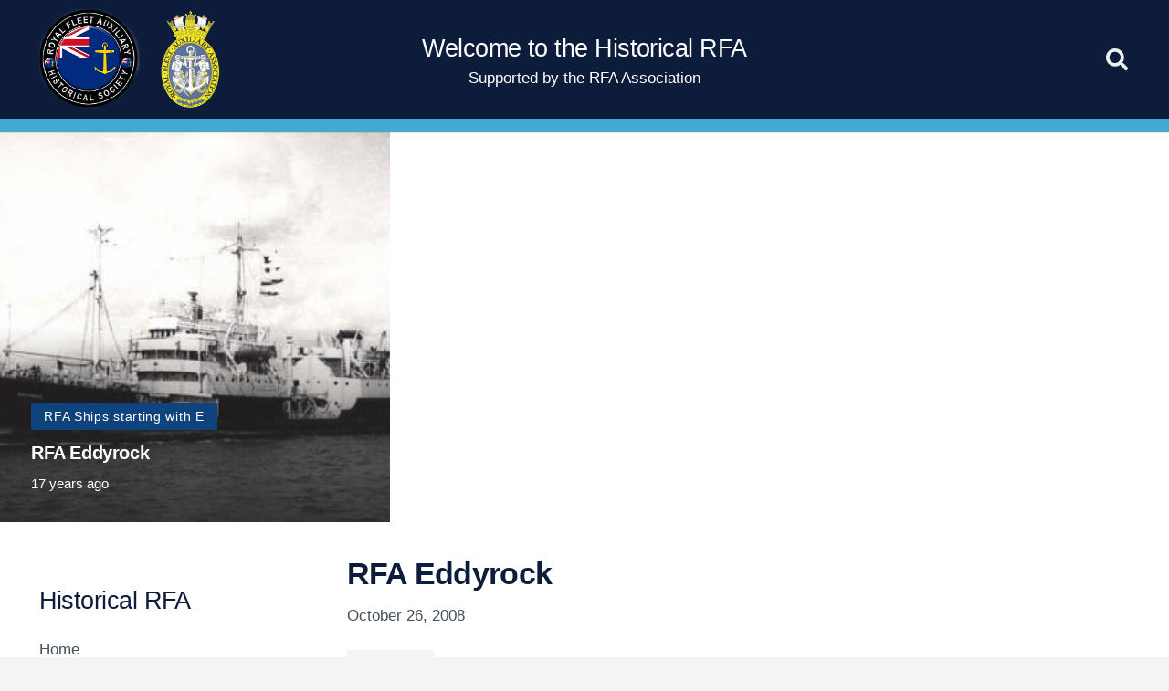

--- FILE ---
content_type: text/html; charset=UTF-8
request_url: https://historicalrfa.uk/rfa-eddyrock-ship-information/
body_size: 15237
content:
<!DOCTYPE HTML><html lang="en-GB"><head><script data-no-optimize="1">var litespeed_docref=sessionStorage.getItem("litespeed_docref");litespeed_docref&&(Object.defineProperty(document,"referrer",{get:function(){return litespeed_docref}}),sessionStorage.removeItem("litespeed_docref"));</script> <meta charset="UTF-8"><meta name='robots' content='index, follow, max-image-preview:large, max-snippet:-1, max-video-preview:-1' /><title>RFA Eddyrock - Historical RFA</title><link rel="canonical" href="https://historicalrfa.uk/rfa-eddyrock-ship-information/" /><meta property="og:locale" content="en_GB" /><meta property="og:type" content="article" /><meta property="og:title" content="RFA Eddyrock - Historical RFA" /><meta property="og:description" content="&nbsp; &nbsp; Subsequent name: &nbsp; &nbsp; &nbsp; &nbsp; &nbsp; &nbsp; &nbsp;Aletta Official Number: &nbsp; &nbsp; &nbsp; &nbsp; &nbsp; &nbsp; &nbsp; &nbsp; &nbsp; 185898 Class: &nbsp; &nbsp; &nbsp; &nbsp; &nbsp; &nbsp; &nbsp; &nbsp; &nbsp; &nbsp; &nbsp; &nbsp; &nbsp; &nbsp; &nbsp; &nbsp; &nbsp; &nbsp; EDDY CLASS Fleet Attendant Oiler Pennant No:&nbsp;&nbsp;&nbsp;&nbsp;&nbsp;&nbsp;&nbsp;&nbsp;&nbsp;&nbsp;&nbsp;&nbsp;&nbsp;&nbsp;&nbsp;&nbsp;&nbsp;&nbsp;&nbsp;&nbsp;&nbsp;&nbsp;&nbsp;&nbsp;&nbsp; A198 Laid down: Builder: &nbsp; &nbsp;..." /><meta property="og:url" content="https://historicalrfa.uk/rfa-eddyrock-ship-information/" /><meta property="og:site_name" content="Historical RFA" /><meta property="article:published_time" content="2008-10-26T10:52:03+00:00" /><meta property="og:image" content="https://historicalrfa.uk/wp-content/uploads/2008/10/RFA-Eddyrock.jpg" /><meta property="og:image:width" content="500" /><meta property="og:image:height" content="304" /><meta property="og:image:type" content="image/jpeg" /><meta name="author" content="nwilliams" /><meta name="twitter:card" content="summary_large_image" /><meta name="twitter:label1" content="Written by" /><meta name="twitter:data1" content="nwilliams" /><meta name="twitter:label2" content="Estimated reading time" /><meta name="twitter:data2" content="6 minutes" /> <script type="application/ld+json" class="yoast-schema-graph">{"@context":"https://schema.org","@graph":[{"@type":"Article","@id":"https://historicalrfa.uk/rfa-eddyrock-ship-information/#article","isPartOf":{"@id":"https://historicalrfa.uk/rfa-eddyrock-ship-information/"},"author":{"name":"nwilliams","@id":"https://historicalrfa.uk/#/schema/person/7774bf47c6ba110310e8e7549e74f188"},"headline":"RFA Eddyrock","datePublished":"2008-10-26T10:52:03+00:00","mainEntityOfPage":{"@id":"https://historicalrfa.uk/rfa-eddyrock-ship-information/"},"wordCount":1265,"publisher":{"@id":"https://historicalrfa.uk/#organization"},"image":{"@id":"https://historicalrfa.uk/rfa-eddyrock-ship-information/#primaryimage"},"thumbnailUrl":"https://historicalrfa.uk/wp-content/uploads/2008/10/RFA-Eddyrock.jpg","articleSection":["RFA Ships starting with E"],"inLanguage":"en-GB"},{"@type":"WebPage","@id":"https://historicalrfa.uk/rfa-eddyrock-ship-information/","url":"https://historicalrfa.uk/rfa-eddyrock-ship-information/","name":"RFA Eddyrock - Historical RFA","isPartOf":{"@id":"https://historicalrfa.uk/#website"},"primaryImageOfPage":{"@id":"https://historicalrfa.uk/rfa-eddyrock-ship-information/#primaryimage"},"image":{"@id":"https://historicalrfa.uk/rfa-eddyrock-ship-information/#primaryimage"},"thumbnailUrl":"https://historicalrfa.uk/wp-content/uploads/2008/10/RFA-Eddyrock.jpg","datePublished":"2008-10-26T10:52:03+00:00","breadcrumb":{"@id":"https://historicalrfa.uk/rfa-eddyrock-ship-information/#breadcrumb"},"inLanguage":"en-GB","potentialAction":[{"@type":"ReadAction","target":["https://historicalrfa.uk/rfa-eddyrock-ship-information/"]}]},{"@type":"ImageObject","inLanguage":"en-GB","@id":"https://historicalrfa.uk/rfa-eddyrock-ship-information/#primaryimage","url":"https://historicalrfa.uk/wp-content/uploads/2008/10/RFA-Eddyrock.jpg","contentUrl":"https://historicalrfa.uk/wp-content/uploads/2008/10/RFA-Eddyrock.jpg","width":500,"height":304,"caption":"RFA Eddyrock"},{"@type":"BreadcrumbList","@id":"https://historicalrfa.uk/rfa-eddyrock-ship-information/#breadcrumb","itemListElement":[{"@type":"ListItem","position":1,"name":"Home","item":"https://historicalrfa.uk/"},{"@type":"ListItem","position":2,"name":"RFA Eddyrock"}]},{"@type":"WebSite","@id":"https://historicalrfa.uk/#website","url":"https://historicalrfa.uk/","name":"Historical RFA","description":"Recording the history of the Royal Fleet Auxiliary","publisher":{"@id":"https://historicalrfa.uk/#organization"},"potentialAction":[{"@type":"SearchAction","target":{"@type":"EntryPoint","urlTemplate":"https://historicalrfa.uk/?s={search_term_string}"},"query-input":{"@type":"PropertyValueSpecification","valueRequired":true,"valueName":"search_term_string"}}],"inLanguage":"en-GB"},{"@type":"Organization","@id":"https://historicalrfa.uk/#organization","name":"Historical RFA","url":"https://historicalrfa.uk/","logo":{"@type":"ImageObject","inLanguage":"en-GB","@id":"https://historicalrfa.uk/#/schema/logo/image/","url":"https://historicalrfa.uk/wp-content/uploads/2023/07/RFAA_Badge-e1689952461370.png","contentUrl":"https://historicalrfa.uk/wp-content/uploads/2023/07/RFAA_Badge-e1689952461370.png","width":250,"height":416,"caption":"Historical RFA"},"image":{"@id":"https://historicalrfa.uk/#/schema/logo/image/"}},{"@type":"Person","@id":"https://historicalrfa.uk/#/schema/person/7774bf47c6ba110310e8e7549e74f188","name":"nwilliams","image":{"@type":"ImageObject","inLanguage":"en-GB","@id":"https://historicalrfa.uk/#/schema/person/image/","url":"https://historicalrfa.uk/wp-content/litespeed/avatar/b683da6e120169743e694501634e1b22.jpg?ver=1769590057","contentUrl":"https://historicalrfa.uk/wp-content/litespeed/avatar/b683da6e120169743e694501634e1b22.jpg?ver=1769590057","caption":"nwilliams"},"sameAs":["http://hrfawp.solentwaydev.co.uk"],"url":"https://historicalrfa.uk/author/nwilliams/"}]}</script> <link rel="alternate" type="application/rss+xml" title="Historical RFA &raquo; Feed" href="https://historicalrfa.uk/feed/" /><link rel="alternate" type="application/rss+xml" title="Historical RFA &raquo; Comments Feed" href="https://historicalrfa.uk/comments/feed/" /><link rel="alternate" title="oEmbed (JSON)" type="application/json+oembed" href="https://historicalrfa.uk/wp-json/oembed/1.0/embed?url=https%3A%2F%2Fhistoricalrfa.uk%2Frfa-eddyrock-ship-information%2F" /><link rel="alternate" title="oEmbed (XML)" type="text/xml+oembed" href="https://historicalrfa.uk/wp-json/oembed/1.0/embed?url=https%3A%2F%2Fhistoricalrfa.uk%2Frfa-eddyrock-ship-information%2F&#038;format=xml" /><link rel="canonical" href="https://historicalrfa.uk/rfa-eddyrock-ship-information/" /><meta name="viewport" content="width=device-width, initial-scale=1"><meta name="theme-color" content="#0e1c3c"><meta property="og:title" content="RFA Eddyrock - Historical RFA"><meta property="og:url" content="https://historicalrfa.uk/rfa-eddyrock-ship-information"><meta property="og:locale" content="en_GB"><meta property="og:site_name" content="Historical RFA"><meta property="og:type" content="article"><meta property="og:image" content="https://historicalrfa.uk/wp-content/uploads/2008/10/RFA-Eddyrock.jpg" itemprop="image"><link data-optimized="2" rel="stylesheet" href="https://historicalrfa.uk/wp-content/litespeed/css/386c2df90341b0a4d0edcfe62f34cbed.css?ver=2df82" /> <script type="litespeed/javascript">var wpcaData={"ns":"wpca","nonce":"0b5bb8cbc5","wpurl":"https:\/\/historicalrfa.uk","domain":"historicalrfa.uk","ajaxurl":"https:\/\/historicalrfa.uk\/wp-admin\/admin-ajax.php","referer":!1,"currenturl":"https:\/\/historicalrfa.uk\/rfa-eddyrock-ship-information\/","isms":!1,"mspath":"\/","ssl":!0,"cookieNameConsent":"wpca_consent","cookieNameCc":"wpca_cc","init3rdPartyTimeout":200,"init3rdPartyItems":[],"doPlaceholder":!0,"doPlaceholderParentSizing":!1,"minPlacehoderDim":{"w":75,"h":75},"blockedAssetsUri":{"a":"#","js":"https:\/\/historicalrfa.uk\/wp-content\/plugins\/wp-cookie-allow-2\/assets\/js\/blocked.js","img":"https:\/\/historicalrfa.uk\/wp-content\/plugins\/wp-cookie-allow-2\/assets\/img\/blocked.jpg","iframe":"about:blank"},"loadHtmlEarly":!0,"fetchMethod":"adminajax","layout":"bar","cookieExpire":365,"cookiesBeforeConsent":1,"consentMethod":1,"policyCssClass":"wpca-policy-link","cookiePolicyPathRel":"\/cookie-policy\/","queryVarBypass":"wpca_bypass_consent","showLayer":!1,"hasClose":!1,"useXAsDismiss":!1,"minScrollTop":0,"cookiePath":"\/","cookieDomain":"","bypassingConsent":!1,"allowedCc":["functional","analytical","social-media","advertising","other"],"requiredCc":["functional"],"replaceResetBtn":!0,"reloadAfterConsent":!1,"animateDuration":200,"gtm":{"optimize":!1,"dataLayerVar":"wpcaCc","dataLayerEventPrefix":"wpca_consent_"},"ajaxContextFrontend":"301ae2dd5cfd43887a2f9c15d16f0447","restUrl":"https:\/\/historicalrfa.uk\/wp-json\/","restNonce":"25d807b8c2","ccLabels":{"functional":"Functional","analytical":"Analytical","social-media":"Social media","advertising":"Advertising","other":"Other"}}</script> <script></script><link rel="https://api.w.org/" href="https://historicalrfa.uk/wp-json/" /><link rel="alternate" title="JSON" type="application/json" href="https://historicalrfa.uk/wp-json/wp/v2/posts/3907" /><link rel="EditURI" type="application/rsd+xml" title="RSD" href="https://historicalrfa.uk/xmlrpc.php?rsd" /><meta name="generator" content="WordPress 6.9" /><link rel='shortlink' href='https://historicalrfa.uk/?p=3907' /><meta name="generator" content="Powered by WPBakery Page Builder - drag and drop page builder for WordPress."/><link rel="icon" href="https://historicalrfa.uk/wp-content/uploads/2023/06/hrfa-150x150.png" sizes="32x32" /><link rel="icon" href="https://historicalrfa.uk/wp-content/uploads/2023/06/hrfa.png" sizes="192x192" /><link rel="apple-touch-icon" href="https://historicalrfa.uk/wp-content/uploads/2023/06/hrfa.png" /><meta name="msapplication-TileImage" content="https://historicalrfa.uk/wp-content/uploads/2023/06/hrfa.png" />
<noscript><style>.wpb_animate_when_almost_visible { opacity: 1; }</style></noscript></head><body class="wp-singular post-template-default single single-post postid-3907 single-format-standard wp-theme-Impreza wp-child-theme-Impreza-child l-body Impreza_8.42 us-core_8.42 header_hor rounded_none headerinpos_top state_default wpb-js-composer js-comp-ver-8.7.2 vc_responsive" itemscope itemtype="https://schema.org/WebPage"><div class="l-canvas type_boxed"><header id="page-header" class="l-header pos_fixed shadow_thin bg_solid id_11112" itemscope itemtype="https://schema.org/WPHeader"><div class="l-subheader at_middle"><div class="l-subheader-h"><div class="l-subheader-cell at_left"><div class="w-image ush_image_1"><a href="/home-2/" aria-label="hrfa" class="w-image-h"><img data-lazyloaded="1" src="[data-uri]" width="178" height="178" data-src="https://historicalrfa.uk/wp-content/uploads/2023/06/hrfa.png" class="attachment-large size-large" alt="" loading="lazy" decoding="async" data-srcset="https://historicalrfa.uk/wp-content/uploads/2023/06/hrfa.png 178w, https://historicalrfa.uk/wp-content/uploads/2023/06/hrfa-150x150.png 150w" data-sizes="auto, (max-width: 178px) 100vw, 178px" /></a></div><div class="w-image ush_image_3"><a href="https://rfaa.uk/" aria-label="RFAA_Badge" class="w-image-h"><img data-lazyloaded="1" src="[data-uri]" width="250" height="416" data-src="https://historicalrfa.uk/wp-content/uploads/2023/07/RFAA_Badge-e1689952461370.png" class="attachment-large size-large" alt="" loading="lazy" decoding="async" data-srcset="https://historicalrfa.uk/wp-content/uploads/2023/07/RFAA_Badge-e1689952461370.png 250w, https://historicalrfa.uk/wp-content/uploads/2023/07/RFAA_Badge-e1689952461370-180x300.png 180w" data-sizes="auto, (max-width: 250px) 100vw, 250px" /></a></div></div><div class="l-subheader-cell at_center"><div class="w-vwrapper hidden_for_mobiles ush_vwrapper_1 align_none valign_top" style="--vwrapper-gap:0rem"><h3 class="w-text ush_text_4 has_text_color nowrap"><span class="w-text-h"><span class="w-text-value">Welcome to the Historical RFA</span></span></h3><h6 class="w-text hide-for-sticky ush_text_3 has_text_color nowrap"><span class="w-text-h"><span class="w-text-value">Supported by the RFA Association</span></span></h6></div></div><div class="l-subheader-cell at_right"><div class="w-search ush_search_2 elm_in_header us-field-style_1 layout_modern iconpos_right"><a class="w-search-open" role="button" aria-label="Search" href="#"><i class="fas fa-search"></i></a><div class="w-search-form"><form class="w-form-row for_text" role="search" action="https://historicalrfa.uk/" method="get"><div class="w-form-row-field"><input type="text" name="s" placeholder="Search" aria-label="Search" value/><input type="hidden" name="post_type" value="post" /></div><button aria-label="Close" class="w-search-close" type="button"></button></form></div></div></div></div></div><div class="l-subheader at_bottom"><div class="l-subheader-h"><div class="l-subheader-cell at_left"></div><div class="l-subheader-cell at_center"></div><div class="l-subheader-cell at_right"></div></div></div><div class="l-subheader for_hidden hidden"><h3 class="w-text hidden_for_laptops hidden_for_tablets ush_text_1 has_text_color nowrap"><span class="w-text-h"><span class="w-text-value">The Historical RFA</span></span></h3></div></header><main id="page-content" class="l-main" itemprop="mainContentOfPage"><section class="l-section wpb_row height_auto width_full"><div class="l-section-h i-cf"><div class="g-cols vc_row via_grid cols_1 laptops-cols_inherit tablets-cols_inherit mobiles-cols_1 valign_middle type_default stacking_default"><div class="wpb_column vc_column_container"><div class="vc_column-inner"><div class="w-grid us_post_carousel for_current_wp_query apply_url_params type_carousel layout_11196 preload_style_spinner items_3 ratio_1x1" id="us_post_list_a772" style="--items:3;--gap:0rem;--item-ratio:1;"><div class="w-grid-list owl-carousel valign_stretch dotstyle_circle navstyle_circle arrows-ver-pos_middle arrows-hor-pos_on_sides_outside arrows-disabled_hide owl-responsive-2000" style="--transition-duration:400ms;"><article class="w-grid-item size_1x1 post-3907 post type-post status-publish format-standard has-post-thumbnail hentry category-rfa-ships-starting-with-e" data-id="3907"><div class="w-grid-item-h"><div class="w-post-elm post_image usg_post_image_1 has_ratio"><a href="https://historicalrfa.uk/rfa-eddyrock-ship-information/" aria-label="RFA Eddyrock"><img data-lazyloaded="1" src="[data-uri]" width="500" height="304" data-src="https://historicalrfa.uk/wp-content/uploads/2008/10/RFA-Eddyrock.jpg" class="attachment-full size-full wp-post-image" alt="RFA Eddyrock" decoding="async" fetchpriority="high" /></a><div style="padding-bottom:100%"></div></div><div class="w-vwrapper usg_vwrapper_1 align_none valign_bottom"><div class="w-post-elm post_taxonomy usg_post_taxonomy_1 style_badge color_link_inherit"><a class="w-btn us-btn-style_7 term-22 term-rfa-ships-starting-with-e" href="https://historicalrfa.uk/category/rfa-fleet/rfa-ships-starting-with-e/"><span class="w-btn-label">RFA Ships starting with E</span></a></div><h2 class="w-post-elm post_title usg_post_title_1 has_text_color entry-title color_link_inherit"><a href="https://historicalrfa.uk/rfa-eddyrock-ship-information/">RFA Eddyrock</a></h2><time class="w-post-elm post_date usg_post_date_1 has_text_color entry-date published" datetime="2008-10-26T10:52:03+00:00" title="26 October 2008 at 10:52:03 +00:00">17 years ago</time></div></div></article></div><div class="w-grid-carousel-json hidden" onclick='return {&quot;carousel_settings&quot;:{&quot;aria_labels&quot;:{&quot;prev&quot;:&quot;Previous&quot;,&quot;next&quot;:&quot;Next&quot;},&quot;autoplayContinual&quot;:false,&quot;autoplayHoverPause&quot;:false,&quot;autoplayTimeout&quot;:4000,&quot;autoWidth&quot;:false,&quot;smartSpeed&quot;:400,&quot;margin&quot;:0,&quot;mouseDrag&quot;:true,&quot;rtl&quot;:false,&quot;slideBy&quot;:&quot;1&quot;,&quot;touchDrag&quot;:true,&quot;slideTransition&quot;:&quot;&quot;,&quot;responsive&quot;:{&quot;0&quot;:{&quot;autoHeight&quot;:false,&quot;autoplay&quot;:true,&quot;autoWidth&quot;:false,&quot;center&quot;:false,&quot;dots&quot;:false,&quot;items&quot;:1,&quot;loop&quot;:false,&quot;nav&quot;:false,&quot;stagePadding&quot;:0,&quot;slideBy&quot;:&quot;1&quot;},&quot;601&quot;:{&quot;autoHeight&quot;:false,&quot;autoplay&quot;:true,&quot;autoWidth&quot;:false,&quot;center&quot;:false,&quot;dots&quot;:false,&quot;items&quot;:2,&quot;loop&quot;:false,&quot;nav&quot;:false,&quot;stagePadding&quot;:0,&quot;slideBy&quot;:&quot;1&quot;},&quot;1025&quot;:{&quot;autoHeight&quot;:false,&quot;autoplay&quot;:true,&quot;autoWidth&quot;:false,&quot;center&quot;:false,&quot;dots&quot;:false,&quot;items&quot;:3,&quot;loop&quot;:false,&quot;nav&quot;:false,&quot;stagePadding&quot;:0,&quot;slideBy&quot;:&quot;1&quot;},&quot;1367&quot;:{&quot;items&quot;:3,&quot;autoplay&quot;:true,&quot;center&quot;:false,&quot;dots&quot;:false,&quot;nav&quot;:false,&quot;autoHeight&quot;:false,&quot;autoWidth&quot;:false,&quot;loop&quot;:false,&quot;stagePadding&quot;:0}}}}'></div></div></div></div></div></div></section><section class="l-section wpb_row height_small"><div class="l-section-h i-cf"><div class="g-cols vc_row via_grid cols_1-3 laptops-cols_inherit tablets-cols_inherit mobiles-cols_1 valign_top type_default stacking_default"><div class="wpb_column vc_column_container"><div class="vc_column-inner"><section class="l-section wpb_row hide_on_tablets hide_on_mobiles height_small width_full"><div class="l-section-h i-cf"><div class="g-cols vc_row via_grid cols_1 laptops-cols_inherit tablets-cols_inherit mobiles-cols_1 valign_top type_default stacking_default"><div class="wpb_column vc_column_container hide_on_tablets hide_on_mobiles"><div class="vc_column-inner"><div class="wpb_text_column"><div class="wpb_wrapper"><h3>Historical RFA</h3></div></div><div class="w-separator size_small"></div><nav class="w-menu layout_ver style_links us_menu_1" style="--main-gap:0.5rem;--main-ver-indent:0.8em;--main-hor-indent:0.8em;--main-color:inherit;--main-hover-color:var(--color-content-primary);--main-active-color:var(--color-content-primary);"><ul id="menu-historical-rfa-menu-1" class="menu"><li id="menu-item-11175" class="menu-item menu-item-type-custom menu-item-object-custom menu-item-11175"><a href="/">Home</a></li><li id="menu-item-11185" class="menu-item menu-item-type-taxonomy menu-item-object-category menu-item-11185"><a href="https://historicalrfa.uk/category/heroes-of-the-rfa/">Heroes of the RFA</a></li><li id="menu-item-11190" class="menu-item menu-item-type-taxonomy menu-item-object-category menu-item-11190"><a href="https://historicalrfa.uk/category/stories/rfa-operations/">RFA Operations</a></li><li id="menu-item-11404" class="menu-item menu-item-type-post_type menu-item-object-page menu-item-11404"><a href="https://historicalrfa.uk/rfa-fleet-through-the-ages/">RFA Fleet through the ages</a></li><li id="menu-item-11189" class="menu-item menu-item-type-taxonomy menu-item-object-category menu-item-11189"><a href="https://historicalrfa.uk/category/rfa-ship-classes/">RFA Ship Classes</a></li><li id="menu-item-11186" class="menu-item menu-item-type-taxonomy menu-item-object-category menu-item-11186"><a href="https://historicalrfa.uk/category/life-in-the-rfa/">Life in the RFA</a></li><li id="menu-item-11187" class="menu-item menu-item-type-taxonomy menu-item-object-category menu-item-11187"><a href="https://historicalrfa.uk/category/requisitioned-auxiliaries/">Requisitioned Auxiliaries</a></li></ul></nav><div class="w-separator size_medium"></div><div class="wpb_text_column"><div class="wpb_wrapper"><h3>RFA Honour</h3></div></div><div class="w-separator size_small"></div><nav class="w-menu layout_ver style_links us_menu_2" style="--main-gap:0.5rem;--main-ver-indent:0.8em;--main-hor-indent:0.8em;--main-color:inherit;--main-hover-color:var(--color-content-primary);--main-active-color:var(--color-content-primary);"><ul id="menu-rfa-honour" class="menu"><li id="menu-item-11299" class="menu-item menu-item-type-taxonomy menu-item-object-category menu-item-11299"><a href="https://historicalrfa.uk/category/roll-of-honour/rfa-roll-of-honour/">RFA Roll of Honour</a></li><li id="menu-item-11202" class="menu-item menu-item-type-taxonomy menu-item-object-category menu-item-11202"><a href="https://historicalrfa.uk/category/rfa-gallantry/">RFA Gallantry</a></li><li id="menu-item-11203" class="menu-item menu-item-type-taxonomy menu-item-object-category menu-item-11203"><a href="https://historicalrfa.uk/category/stories/operation-corporate/awards/awards3/">RFA Awards</a></li><li id="menu-item-11209" class="menu-item menu-item-type-taxonomy menu-item-object-category menu-item-11209"><a href="https://historicalrfa.uk/category/stories/operation-corporate/rfa-battle-honours/">RFA Battle Honours</a></li><li id="menu-item-11205" class="menu-item menu-item-type-taxonomy menu-item-object-category menu-item-11205"><a href="https://historicalrfa.uk/category/lost-at-sea/">Lost at Sea</a></li><li id="menu-item-11206" class="menu-item menu-item-type-taxonomy menu-item-object-category menu-item-11206"><a href="https://historicalrfa.uk/category/stories/operation-corporate/awards/non-rfa-awards/">Non RFA Awards</a></li><li id="menu-item-11207" class="menu-item menu-item-type-taxonomy menu-item-object-category menu-item-11207"><a href="https://historicalrfa.uk/category/stories/operation-corporate/awards/rfa-medals/">RFA Medals</a></li><li id="menu-item-11208" class="menu-item menu-item-type-taxonomy menu-item-object-category menu-item-11208"><a href="https://historicalrfa.uk/category/rfa-war-losses/">RFA War Losses</a></li></ul></nav><div class="w-separator size_medium"></div><div class="wpb_text_column"><div class="wpb_wrapper"><h3>RFA History</h3></div></div><div class="w-separator size_small"></div><nav class="w-menu layout_ver style_links us_menu_3" style="--main-gap:0.5rem;--main-ver-indent:0.8em;--main-hor-indent:0.8em;--main-color:inherit;--main-hover-color:var(--color-content-primary);--main-active-color:var(--color-content-primary);"><ul id="menu-rfa-history" class="menu"><li id="menu-item-11211" class="menu-item menu-item-type-taxonomy menu-item-object-category menu-item-11211"><a href="https://historicalrfa.uk/category/rfa-convoys/">RFA Convoy&#8217;s</a></li><li id="menu-item-11212" class="menu-item menu-item-type-taxonomy menu-item-object-category menu-item-11212"><a href="https://historicalrfa.uk/category/rfa-navigational-items/">RFA Navigational Items</a></li><li id="menu-item-11294" class="menu-item menu-item-type-taxonomy menu-item-object-category menu-item-11294"><a href="https://historicalrfa.uk/category/people-in-the-rfa/rfa-commodores/">RFA Commodores</a></li><li id="menu-item-11213" class="menu-item menu-item-type-taxonomy menu-item-object-category menu-item-11213"><a href="https://historicalrfa.uk/category/rfa-naval-discipline/">RFA Naval Discipline</a></li><li id="menu-item-11214" class="menu-item menu-item-type-taxonomy menu-item-object-category menu-item-11214"><a href="https://historicalrfa.uk/category/stories/archived-stories/">Archived Stories</a></li><li id="menu-item-11215" class="menu-item menu-item-type-taxonomy menu-item-object-category menu-item-11215"><a href="https://historicalrfa.uk/category/roll-of-honour/last-post/">Last Post</a></li><li id="menu-item-11216" class="menu-item menu-item-type-taxonomy menu-item-object-category menu-item-11216"><a href="https://historicalrfa.uk/category/rfa-history/rfas-on-stamps/">RFA&#8217;s on Stamps</a></li><li id="menu-item-11217" class="menu-item menu-item-type-taxonomy menu-item-object-category menu-item-11217"><a href="https://historicalrfa.uk/category/rfa-history/rfas-on-canvas/">RFA’s on Canvas</a></li><li id="menu-item-11218" class="menu-item menu-item-type-taxonomy menu-item-object-category menu-item-11218"><a href="https://historicalrfa.uk/category/rfa-s-in-adverts/">RFA&#8217;s in Adverts</a></li><li id="menu-item-11219" class="menu-item menu-item-type-taxonomy menu-item-object-category menu-item-11219"><a href="https://historicalrfa.uk/category/rfa-history/the-rfa-in-print/">The RFA in Print</a></li><li id="menu-item-11220" class="menu-item menu-item-type-taxonomy menu-item-object-category menu-item-11220"><a href="https://historicalrfa.uk/category/stories/operation-corporate/awards/rfa-trophys-and-awards/">RFA Trophy’s and Awards</a></li><li id="menu-item-11335" class="menu-item menu-item-type-taxonomy menu-item-object-category menu-item-11335"><a href="https://historicalrfa.uk/category/downloads/gunline-archive/">Gunline Archive</a></li></ul></nav><div class="w-separator size_medium"></div><div class="wpb_text_column"><div class="wpb_wrapper"><h3>RFA Ships</h3></div></div><div class="w-separator size_small"></div><nav class="w-menu layout_ver style_links us_menu_4" style="--main-gap:0.5rem;--main-ver-indent:0.8em;--main-hor-indent:0.8em;--main-color:inherit;--main-hover-color:var(--color-content-primary);--main-active-color:var(--color-content-primary);"><ul id="menu-rfa-ships" class="menu"><li id="menu-item-11222" class="menu-item menu-item-type-taxonomy menu-item-object-category menu-item-11222"><a href="https://historicalrfa.uk/category/rfa-fleet/rfa-ships-starting-with-a/">RFA Ships starting with A</a></li><li id="menu-item-11223" class="menu-item menu-item-type-taxonomy menu-item-object-category menu-item-11223"><a href="https://historicalrfa.uk/category/rfa-fleet/rfa-ships-starting-with-b/">RFA Ships starting with B</a></li><li id="menu-item-11224" class="menu-item menu-item-type-taxonomy menu-item-object-category menu-item-11224"><a href="https://historicalrfa.uk/category/rfa-fleet/rfa-ships-starting-with-c/">RFA Ships starting with C</a></li><li id="menu-item-11225" class="menu-item menu-item-type-taxonomy menu-item-object-category menu-item-11225"><a href="https://historicalrfa.uk/category/rfa-fleet/rfa-ships-starting-with-d/">RFA Ships starting with D</a></li><li id="menu-item-11226" class="menu-item menu-item-type-taxonomy menu-item-object-category current-post-ancestor current-menu-parent current-post-parent menu-item-11226"><a href="https://historicalrfa.uk/category/rfa-fleet/rfa-ships-starting-with-e/">RFA Ships starting with E</a></li><li id="menu-item-11227" class="menu-item menu-item-type-taxonomy menu-item-object-category menu-item-11227"><a href="https://historicalrfa.uk/category/rfa-fleet/rfa-ships-starting-with-f/">RFA Ships starting with F</a></li><li id="menu-item-11228" class="menu-item menu-item-type-taxonomy menu-item-object-category menu-item-11228"><a href="https://historicalrfa.uk/category/rfa-fleet/rfa-ships-starting-with-g/">RFA Ships starting with G</a></li><li id="menu-item-11229" class="menu-item menu-item-type-taxonomy menu-item-object-category menu-item-11229"><a href="https://historicalrfa.uk/category/rfa-fleet/rfa-ships-starting-with-h/">RFA Ships starting with H</a></li><li id="menu-item-11230" class="menu-item menu-item-type-taxonomy menu-item-object-category menu-item-11230"><a href="https://historicalrfa.uk/category/rfa-fleet/rfa-ships-starting-with-i/">RFA Ships starting with I</a></li><li id="menu-item-11231" class="menu-item menu-item-type-taxonomy menu-item-object-category menu-item-11231"><a href="https://historicalrfa.uk/category/rfa-fleet/rfa-ships-starting-with-j/">RFA Ships starting with J</a></li><li id="menu-item-11232" class="menu-item menu-item-type-taxonomy menu-item-object-category menu-item-11232"><a href="https://historicalrfa.uk/category/rfa-fleet/rfa-ships-starting-with-k/">RFA Ships starting with K</a></li><li id="menu-item-11233" class="menu-item menu-item-type-taxonomy menu-item-object-category menu-item-11233"><a href="https://historicalrfa.uk/category/rfa-fleet/rfa-ships-starting-with-l/">RFA Ships starting with L</a></li><li id="menu-item-11234" class="menu-item menu-item-type-taxonomy menu-item-object-category menu-item-11234"><a href="https://historicalrfa.uk/category/rfa-fleet/rfa-ships-starting-with-m/">RFA Ships starting with M</a></li><li id="menu-item-11235" class="menu-item menu-item-type-taxonomy menu-item-object-category menu-item-11235"><a href="https://historicalrfa.uk/category/rfa-fleet/rfa-ships-starting-with-n/">RFA Ships starting with N</a></li><li id="menu-item-11236" class="menu-item menu-item-type-taxonomy menu-item-object-category menu-item-11236"><a href="https://historicalrfa.uk/category/rfa-fleet/rfa-ships-starting-with-o/">RFA Ships starting with O</a></li><li id="menu-item-11237" class="menu-item menu-item-type-taxonomy menu-item-object-category menu-item-11237"><a href="https://historicalrfa.uk/category/rfa-fleet/rfa-ships-starting-with-p/">RFA Ships starting with P</a></li><li id="menu-item-11238" class="menu-item menu-item-type-taxonomy menu-item-object-category menu-item-11238"><a href="https://historicalrfa.uk/category/rfa-fleet/rfa-ships-starting-with-r/">RFA Ships starting with R</a></li><li id="menu-item-11239" class="menu-item menu-item-type-taxonomy menu-item-object-category menu-item-11239"><a href="https://historicalrfa.uk/category/rfa-fleet/rfa-ships-starting-with-s/">RFA Ships starting with S</a></li><li id="menu-item-11240" class="menu-item menu-item-type-taxonomy menu-item-object-category menu-item-11240"><a href="https://historicalrfa.uk/category/rfa-fleet/rfa-ships-starting-with-t/">RFA Ships starting with T</a></li><li id="menu-item-11241" class="menu-item menu-item-type-taxonomy menu-item-object-category menu-item-11241"><a href="https://historicalrfa.uk/category/rfa-fleet/rfa-ships-starting-with-u/">RFA Ships starting with U</a></li><li id="menu-item-11242" class="menu-item menu-item-type-taxonomy menu-item-object-category menu-item-11242"><a href="https://historicalrfa.uk/category/rfa-fleet/rfa-ships-starting-with-v/">RFA Ships starting with V</a></li><li id="menu-item-11243" class="menu-item menu-item-type-taxonomy menu-item-object-category menu-item-11243"><a href="https://historicalrfa.uk/category/rfa-fleet/rfa-ships-starting-with-w/">RFA Ships starting with W</a></li></ul></nav><div class="w-separator size_medium"></div><div class="w-image align_none"><a target="_blank" rel="nofollow" href="https://www.helpforheroes.org.uk" aria-label="image" class="w-image-h"><img data-lazyloaded="1" src="[data-uri]" width="200" height="100" data-src="https://historicalrfa.uk/wp-content/uploads/2023/06/image-3.jpeg" class="attachment-large size-large" alt="" loading="lazy" decoding="async" /></a></div></div></div></div></div></section><section class="l-section wpb_row hide_on_default hide_on_laptops height_small type_sticky"><div class="l-section-h i-cf"><div class="g-cols vc_row via_grid cols_1 laptops-cols_inherit tablets-cols_inherit mobiles-cols_1 valign_top type_default stacking_default"><div class="wpb_column vc_column_container hide_on_default hide_on_laptops"><div class="vc_column-inner"><div class="w-tabs hide_on_default hide_on_laptops style_default switch_click accordion" style="--sections-title-size:inherit"><div class="w-tabs-sections titles-align_none icon_chevron cpos_right"><div class="w-tabs-section hide_on_default hide_on_laptops" id="j81d"><button class="w-tabs-section-header" aria-controls="content-j81d" aria-expanded="false"><h3 class="w-tabs-section-title"></p><h2>Menu</h2><p></h3><div class="w-tabs-section-control"></div></button><div  class="w-tabs-section-content" id="content-j81d"><div class="w-tabs-section-content-h i-cf"><div class="wpb_text_column"><div class="wpb_wrapper"><h3><strong>Historical RFA</strong></h3></div></div><div class="w-separator size_small"></div><nav class="w-menu layout_ver style_links us_menu_5" style="--main-gap:0.5rem;--main-ver-indent:0.8em;--main-hor-indent:0.8em;--main-color:inherit;--main-hover-color:var(--color-content-primary);--main-active-color:var(--color-content-primary);"><ul id="menu-historical-rfa-menu-2" class="menu"><li class="menu-item menu-item-type-custom menu-item-object-custom menu-item-11175"><a href="/">Home</a></li><li class="menu-item menu-item-type-taxonomy menu-item-object-category menu-item-11185"><a href="https://historicalrfa.uk/category/heroes-of-the-rfa/">Heroes of the RFA</a></li><li class="menu-item menu-item-type-taxonomy menu-item-object-category menu-item-11190"><a href="https://historicalrfa.uk/category/stories/rfa-operations/">RFA Operations</a></li><li class="menu-item menu-item-type-post_type menu-item-object-page menu-item-11404"><a href="https://historicalrfa.uk/rfa-fleet-through-the-ages/">RFA Fleet through the ages</a></li><li class="menu-item menu-item-type-taxonomy menu-item-object-category menu-item-11189"><a href="https://historicalrfa.uk/category/rfa-ship-classes/">RFA Ship Classes</a></li><li class="menu-item menu-item-type-taxonomy menu-item-object-category menu-item-11186"><a href="https://historicalrfa.uk/category/life-in-the-rfa/">Life in the RFA</a></li><li class="menu-item menu-item-type-taxonomy menu-item-object-category menu-item-11187"><a href="https://historicalrfa.uk/category/requisitioned-auxiliaries/">Requisitioned Auxiliaries</a></li></ul></nav><div class="w-separator size_medium"></div><div class="wpb_text_column"><div class="wpb_wrapper"><h3><strong>RFA Honour</strong></h3></div></div><div class="w-separator size_small"></div><nav class="w-menu layout_ver style_links us_menu_6" style="--main-gap:0.5rem;--main-ver-indent:0.8em;--main-hor-indent:0.8em;--main-color:inherit;--main-hover-color:var(--color-content-primary);--main-active-color:var(--color-content-primary);"><ul id="menu-rfa-honour-1" class="menu"><li class="menu-item menu-item-type-taxonomy menu-item-object-category menu-item-11299"><a href="https://historicalrfa.uk/category/roll-of-honour/rfa-roll-of-honour/">RFA Roll of Honour</a></li><li class="menu-item menu-item-type-taxonomy menu-item-object-category menu-item-11202"><a href="https://historicalrfa.uk/category/rfa-gallantry/">RFA Gallantry</a></li><li class="menu-item menu-item-type-taxonomy menu-item-object-category menu-item-11203"><a href="https://historicalrfa.uk/category/stories/operation-corporate/awards/awards3/">RFA Awards</a></li><li class="menu-item menu-item-type-taxonomy menu-item-object-category menu-item-11209"><a href="https://historicalrfa.uk/category/stories/operation-corporate/rfa-battle-honours/">RFA Battle Honours</a></li><li class="menu-item menu-item-type-taxonomy menu-item-object-category menu-item-11205"><a href="https://historicalrfa.uk/category/lost-at-sea/">Lost at Sea</a></li><li class="menu-item menu-item-type-taxonomy menu-item-object-category menu-item-11206"><a href="https://historicalrfa.uk/category/stories/operation-corporate/awards/non-rfa-awards/">Non RFA Awards</a></li><li class="menu-item menu-item-type-taxonomy menu-item-object-category menu-item-11207"><a href="https://historicalrfa.uk/category/stories/operation-corporate/awards/rfa-medals/">RFA Medals</a></li><li class="menu-item menu-item-type-taxonomy menu-item-object-category menu-item-11208"><a href="https://historicalrfa.uk/category/rfa-war-losses/">RFA War Losses</a></li></ul></nav><div class="w-separator size_medium"></div><div class="wpb_text_column"><div class="wpb_wrapper"><h3><strong>RFA History</strong></h3></div></div><div class="w-separator size_small"></div><nav class="w-menu layout_ver style_links us_menu_7" style="--main-gap:0.5rem;--main-ver-indent:0.8em;--main-hor-indent:0.8em;--main-color:inherit;--main-hover-color:var(--color-content-primary);--main-active-color:var(--color-content-primary);"><ul id="menu-rfa-history-1" class="menu"><li class="menu-item menu-item-type-taxonomy menu-item-object-category menu-item-11211"><a href="https://historicalrfa.uk/category/rfa-convoys/">RFA Convoy&#8217;s</a></li><li class="menu-item menu-item-type-taxonomy menu-item-object-category menu-item-11212"><a href="https://historicalrfa.uk/category/rfa-navigational-items/">RFA Navigational Items</a></li><li class="menu-item menu-item-type-taxonomy menu-item-object-category menu-item-11294"><a href="https://historicalrfa.uk/category/people-in-the-rfa/rfa-commodores/">RFA Commodores</a></li><li class="menu-item menu-item-type-taxonomy menu-item-object-category menu-item-11213"><a href="https://historicalrfa.uk/category/rfa-naval-discipline/">RFA Naval Discipline</a></li><li class="menu-item menu-item-type-taxonomy menu-item-object-category menu-item-11214"><a href="https://historicalrfa.uk/category/stories/archived-stories/">Archived Stories</a></li><li class="menu-item menu-item-type-taxonomy menu-item-object-category menu-item-11215"><a href="https://historicalrfa.uk/category/roll-of-honour/last-post/">Last Post</a></li><li class="menu-item menu-item-type-taxonomy menu-item-object-category menu-item-11216"><a href="https://historicalrfa.uk/category/rfa-history/rfas-on-stamps/">RFA&#8217;s on Stamps</a></li><li class="menu-item menu-item-type-taxonomy menu-item-object-category menu-item-11217"><a href="https://historicalrfa.uk/category/rfa-history/rfas-on-canvas/">RFA’s on Canvas</a></li><li class="menu-item menu-item-type-taxonomy menu-item-object-category menu-item-11218"><a href="https://historicalrfa.uk/category/rfa-s-in-adverts/">RFA&#8217;s in Adverts</a></li><li class="menu-item menu-item-type-taxonomy menu-item-object-category menu-item-11219"><a href="https://historicalrfa.uk/category/rfa-history/the-rfa-in-print/">The RFA in Print</a></li><li class="menu-item menu-item-type-taxonomy menu-item-object-category menu-item-11220"><a href="https://historicalrfa.uk/category/stories/operation-corporate/awards/rfa-trophys-and-awards/">RFA Trophy’s and Awards</a></li><li class="menu-item menu-item-type-taxonomy menu-item-object-category menu-item-11335"><a href="https://historicalrfa.uk/category/downloads/gunline-archive/">Gunline Archive</a></li></ul></nav><div class="w-separator size_medium"></div><div class="wpb_text_column"><div class="wpb_wrapper"><h3><strong>RFA Ships</strong></h3></div></div><div class="w-separator size_small"></div><nav class="w-menu layout_ver style_links us_menu_8" style="--main-gap:0.5rem;--main-ver-indent:0.8em;--main-hor-indent:0.8em;--main-color:inherit;--main-hover-color:var(--color-content-primary);--main-active-color:var(--color-content-primary);"><ul id="menu-rfa-ships-1" class="menu"><li class="menu-item menu-item-type-taxonomy menu-item-object-category menu-item-11222"><a href="https://historicalrfa.uk/category/rfa-fleet/rfa-ships-starting-with-a/">RFA Ships starting with A</a></li><li class="menu-item menu-item-type-taxonomy menu-item-object-category menu-item-11223"><a href="https://historicalrfa.uk/category/rfa-fleet/rfa-ships-starting-with-b/">RFA Ships starting with B</a></li><li class="menu-item menu-item-type-taxonomy menu-item-object-category menu-item-11224"><a href="https://historicalrfa.uk/category/rfa-fleet/rfa-ships-starting-with-c/">RFA Ships starting with C</a></li><li class="menu-item menu-item-type-taxonomy menu-item-object-category menu-item-11225"><a href="https://historicalrfa.uk/category/rfa-fleet/rfa-ships-starting-with-d/">RFA Ships starting with D</a></li><li class="menu-item menu-item-type-taxonomy menu-item-object-category current-post-ancestor current-menu-parent current-post-parent menu-item-11226"><a href="https://historicalrfa.uk/category/rfa-fleet/rfa-ships-starting-with-e/">RFA Ships starting with E</a></li><li class="menu-item menu-item-type-taxonomy menu-item-object-category menu-item-11227"><a href="https://historicalrfa.uk/category/rfa-fleet/rfa-ships-starting-with-f/">RFA Ships starting with F</a></li><li class="menu-item menu-item-type-taxonomy menu-item-object-category menu-item-11228"><a href="https://historicalrfa.uk/category/rfa-fleet/rfa-ships-starting-with-g/">RFA Ships starting with G</a></li><li class="menu-item menu-item-type-taxonomy menu-item-object-category menu-item-11229"><a href="https://historicalrfa.uk/category/rfa-fleet/rfa-ships-starting-with-h/">RFA Ships starting with H</a></li><li class="menu-item menu-item-type-taxonomy menu-item-object-category menu-item-11230"><a href="https://historicalrfa.uk/category/rfa-fleet/rfa-ships-starting-with-i/">RFA Ships starting with I</a></li><li class="menu-item menu-item-type-taxonomy menu-item-object-category menu-item-11231"><a href="https://historicalrfa.uk/category/rfa-fleet/rfa-ships-starting-with-j/">RFA Ships starting with J</a></li><li class="menu-item menu-item-type-taxonomy menu-item-object-category menu-item-11232"><a href="https://historicalrfa.uk/category/rfa-fleet/rfa-ships-starting-with-k/">RFA Ships starting with K</a></li><li class="menu-item menu-item-type-taxonomy menu-item-object-category menu-item-11233"><a href="https://historicalrfa.uk/category/rfa-fleet/rfa-ships-starting-with-l/">RFA Ships starting with L</a></li><li class="menu-item menu-item-type-taxonomy menu-item-object-category menu-item-11234"><a href="https://historicalrfa.uk/category/rfa-fleet/rfa-ships-starting-with-m/">RFA Ships starting with M</a></li><li class="menu-item menu-item-type-taxonomy menu-item-object-category menu-item-11235"><a href="https://historicalrfa.uk/category/rfa-fleet/rfa-ships-starting-with-n/">RFA Ships starting with N</a></li><li class="menu-item menu-item-type-taxonomy menu-item-object-category menu-item-11236"><a href="https://historicalrfa.uk/category/rfa-fleet/rfa-ships-starting-with-o/">RFA Ships starting with O</a></li><li class="menu-item menu-item-type-taxonomy menu-item-object-category menu-item-11237"><a href="https://historicalrfa.uk/category/rfa-fleet/rfa-ships-starting-with-p/">RFA Ships starting with P</a></li><li class="menu-item menu-item-type-taxonomy menu-item-object-category menu-item-11238"><a href="https://historicalrfa.uk/category/rfa-fleet/rfa-ships-starting-with-r/">RFA Ships starting with R</a></li><li class="menu-item menu-item-type-taxonomy menu-item-object-category menu-item-11239"><a href="https://historicalrfa.uk/category/rfa-fleet/rfa-ships-starting-with-s/">RFA Ships starting with S</a></li><li class="menu-item menu-item-type-taxonomy menu-item-object-category menu-item-11240"><a href="https://historicalrfa.uk/category/rfa-fleet/rfa-ships-starting-with-t/">RFA Ships starting with T</a></li><li class="menu-item menu-item-type-taxonomy menu-item-object-category menu-item-11241"><a href="https://historicalrfa.uk/category/rfa-fleet/rfa-ships-starting-with-u/">RFA Ships starting with U</a></li><li class="menu-item menu-item-type-taxonomy menu-item-object-category menu-item-11242"><a href="https://historicalrfa.uk/category/rfa-fleet/rfa-ships-starting-with-v/">RFA Ships starting with V</a></li><li class="menu-item menu-item-type-taxonomy menu-item-object-category menu-item-11243"><a href="https://historicalrfa.uk/category/rfa-fleet/rfa-ships-starting-with-w/">RFA Ships starting with W</a></li></ul></nav><div class="w-separator size_medium"></div><div class="w-image align_none"><a target="_blank" rel="nofollow" href="https://www.helpforheroes.org.uk" aria-label="image" class="w-image-h"><img data-lazyloaded="1" src="[data-uri]" width="200" height="100" data-src="https://historicalrfa.uk/wp-content/uploads/2023/06/image-3.jpeg" class="attachment-large size-large" alt="" loading="lazy" decoding="async" /></a></div></div></div></div></div></div></div></div></div></div></section></div></div><div class="wpb_column vc_column_container"><div class="vc_column-inner"><h2 class="w-post-elm post_title us_custom_9de87d4e align_left entry-title color_link_inherit">RFA Eddyrock</h2><time class="w-post-elm post_date us_custom_687af33d entry-date published" datetime="2008-10-26T10:52:03+00:00" itemprop="datePublished">October 26, 2008</time><div class="w-btn-wrapper align_left"><a class="w-btn us-btn-style_9 return-button icon_atleft" href="#"><i class="fas fa-arrow-to-left"></i><span class="w-btn-label">Return</span></a></div><div class="w-html"></div><div class="w-separator size_small"></div><div class="w-post-elm post_content" itemprop="text"><h1>&nbsp;</h1><div style="text-align: center;"><img data-lazyloaded="1" src="[data-uri]" decoding="async" class=" size-full wp-image-3903" title="RFA Eddyrock" data-src="http://hrfawp.solentwaydev.co.uk/wp-content/uploads/2008/10/RFA-Eddyrock.jpg" alt="RFA Eddyrock" width="500" height="304" border="0" data-srcset="https://historicalrfa.uk/wp-content/uploads/2008/10/RFA-Eddyrock.jpg 500w, https://historicalrfa.uk/wp-content/uploads/2008/10/RFA-Eddyrock-300x182.jpg 300w" data-sizes="(max-width: 500px) 100vw, 500px" /></div><div style="text-align: center;">&nbsp;</div><p style="text-align: left;">Subsequent name: &nbsp; &nbsp; &nbsp; &nbsp; &nbsp; &nbsp; &nbsp;Aletta</p><p style="text-align: left;">Official Number: &nbsp; &nbsp; &nbsp; &nbsp; &nbsp; &nbsp; &nbsp; &nbsp; &nbsp; 185898</p><p style="text-align: left;">Class: &nbsp; &nbsp; &nbsp; &nbsp; &nbsp; &nbsp; &nbsp; &nbsp; &nbsp; &nbsp; &nbsp; &nbsp; &nbsp; &nbsp; &nbsp; &nbsp; &nbsp; &nbsp; EDDY CLASS Fleet Attendant Oiler</p><p style="text-align: left;">Pennant No:&nbsp;&nbsp;&nbsp;&nbsp;&nbsp;&nbsp;&nbsp;&nbsp;&nbsp;&nbsp;&nbsp;&nbsp;&nbsp;&nbsp;&nbsp;&nbsp;&nbsp;&nbsp;&nbsp;&nbsp;&nbsp;&nbsp;&nbsp;&nbsp;&nbsp; A198</p><p style="text-align: left;">Laid down: <br />Builder: &nbsp; &nbsp; &nbsp; &nbsp; &nbsp; &nbsp; &nbsp; &nbsp; &nbsp; &nbsp; &nbsp; &nbsp; &nbsp; &nbsp; &nbsp; &nbsp; &nbsp; Blyth Dry Dock, Cowpen Quay<br />Launched:&nbsp;&nbsp;&nbsp;&nbsp;&nbsp;&nbsp;&nbsp;&nbsp;&nbsp;&nbsp;&nbsp;&nbsp;&nbsp;&nbsp;&nbsp;&nbsp;&nbsp;&nbsp;&nbsp;&nbsp;&nbsp;&nbsp;&nbsp;&nbsp;&nbsp;&nbsp;&nbsp;&nbsp;&nbsp;16 December 1952<br />Into Service: &nbsp; &nbsp; &nbsp; &nbsp; &nbsp; &nbsp; &nbsp; &nbsp; &nbsp; &nbsp; &nbsp; &nbsp; &nbsp; 7 June 1953&nbsp;&nbsp;&nbsp; <br />Out of service: &nbsp; &nbsp; &nbsp; &nbsp; &nbsp; &nbsp; &nbsp; &nbsp; &nbsp; &nbsp; &nbsp; 27 June 1967<br />Fate: &nbsp; &nbsp; &nbsp; &nbsp; &nbsp; &nbsp; &nbsp; &nbsp; &nbsp; &nbsp; &nbsp; &nbsp; &nbsp; &nbsp; &nbsp; &nbsp; &nbsp; &nbsp; &nbsp; &nbsp;Sold commercially at Singapore</p><p>&nbsp;</p><p><strong>Items of historic interest involving this ship: &#8211;</strong></p><p><strong>&nbsp;</strong></p><p><span style="text-decoration: underline;">Background Data</span>:&nbsp;This Class were a part of the RFA’s first post-WW2 construction programme and the ships were Admiralty-designed to act as Fleet Attendant Oilers. Even as they were being built for world-wide service however, their designed functions had become obsolete due to the rapid and wide scale practice of refuelling at sea. This resulted in RFA EDDYCOVE, ordered on 23 January 1951 and RFA EDDYMULL, ordered on 27 March 1951 being cancelled in 1952 and the remaining 8 ships in the Class refocused on harbour and coastal service within a short time. With the exception of RFA EDDYFIRTH, the remainder of the Class had very short service lives with the RFA.</p><p>&nbsp;</p><p>&nbsp;</p><p>22 January 1953 arrived in tow on the River Tyne from Blyth</p><p>26 January 1953 arrived at Blyth from the River Tyne&nbsp;</p><p>13 May 1953 sailed Blyth on sea trials returning later in the day</p><p>16 May 1953 at London registered as EDDYROCK with entry 79/53 in the Registry Book</p><p>26 May 1953 sailed from Blyth</p><p>7 June 1953 sailed Blyth</p><p>5 October 1953 Mr F A Essam RFA appointed as Chief Engineer Officer</p><p>13 December 1953 Captain Allistoun M Macquire-Samson RFA appointed as Master</p><p>30 March 1954 relieved RFA OAKOL&nbsp;<span style="font-size: 8pt;">(2)</span> as Station Oiler at Singapore and spent most of her career based there</p><p>7 April 1954 Captain John Toms RFA appointed as Master</p><p>21 December 1955 Captain Ronald V Warren DSC RFA appointed as Master</p><p style="text-align: center;"><img data-lazyloaded="1" src="[data-uri]" decoding="async" class=" size-full wp-image-737" data-src="http://hrfawp.solentwaydev.co.uk/wp-content/uploads/2008/10/Capt_Ronald_V_Warren_DSC.jpg" alt="Capt Ronald V Warren DSC" width="200" height="279" /></p><div style="text-align: center;"><strong>Captain Ronald V Warren DSC RFA</strong></div><div style="text-align: center;"><span style="font-size: 10pt;">kindly donated by Mrs Susan Henry</span></div><div></div><p>5 April 1956 arrived at Fremantle, Western Australia to load cargo and stores for the ships at Monte Bello Island off Australia</p><p>May 1956 took part in Operation Mosaic 1<strong> &#8211;</strong> the British nuclear trials at Monte Bello Island off Australia</p><p>2 July 1956 Mr E A H Chantler RFA appointed as Chief Engineer Officer</p><p>7 September 1956 off Singapore at anchor with HMAS ANZAC alongside being refuelled</p><p style="text-align: center;"><img data-lazyloaded="1" src="[data-uri]" decoding="async" class=" size-full wp-image-462" data-src="http://hrfawp.solentwaydev.co.uk/wp-content/uploads/2008/10/HMAS_Anzac_AWM_P00271-001.jpg" alt="HMAS Anzac AWM P00271 001" width="500" height="405" data-srcset="https://historicalrfa.uk/wp-content/uploads/2008/10/HMAS_Anzac_AWM_P00271-001.jpg 415w, https://historicalrfa.uk/wp-content/uploads/2008/10/HMAS_Anzac_AWM_P00271-001-300x243.jpg 300w" data-sizes="(max-width: 500px) 100vw, 500px" /></p><p style="text-align: center;"><strong>HMAS ANZAC</strong></p><p>9 September 1956 at Singapore Roads at anchor with HMAS ANZAC alonside being refuelled &#8211; 100 tons of FFO supplied</p><p>13 June 1957&nbsp;at Singapore Roads at anchor with HMAS&#8217;s ANZAC and TOBRUK alongside being refuelled</p><p>2 September 1957 at Singapore Roads at anchor with HMAS ANZAC alongside being refuelled</p><p>15 November 1957 Captain Iden W J Hall RFA appointed as Master</p><p>16 June 1958 Captain T H Macrow RFA appointed as Master</p><p>7 August 1958 Mr J McI Lumsden RFA appointed as Chief Engineer Officer</p><p>21 June 1959 at Singapore Seaman Ding Suey Kwang discharged dead &#8211; he drowned while the ship was alongside</p><p>24 May 1960 Captain George Robson RFA appointed as Master</p><p>14 September 1960 Mr C A Herbert RFA appointed as Chief Engineer Officer</p><p>26 September 1960 off Singapore HMAS VAMPIRE alongside to be refuelled</p><p style="text-align: center;"><img data-lazyloaded="1" src="[data-uri]" decoding="async" class=" size-full wp-image-3904" data-src="http://hrfawp.solentwaydev.co.uk/wp-content/uploads/2008/10/HMAS_Vampire_c1962.jpg" alt="HMAS Vampire c1962" width="500" height="349" data-srcset="https://historicalrfa.uk/wp-content/uploads/2008/10/HMAS_Vampire_c1962.jpg 448w, https://historicalrfa.uk/wp-content/uploads/2008/10/HMAS_Vampire_c1962-300x210.jpg 300w" data-sizes="(max-width: 500px) 100vw, 500px" /></p><p style="text-align: center;"><strong>HMAS VAMPIRE</strong></p><p>4 April 1961 Captain H E Michael RFA appointed as Master</p><p>30 January 1962 together with RFA FORT CHARLOTTE supported ships of the Commonwealth being lead by HMS WOODBRIDGE HAVEN in Exercise Minijet &#8211; a seven day mine clearance exercise</p><p>1 April 1962 Captain W A Hiorns RFA appointed as Master</p><p>11 September 1962 at anchor north of the Johore Shoal Buoy HMAS PARRAMATTA alongside being refuelled</p><p>11 December 1962 &#8211; 28 February 1963 &nbsp;sailed Singapore for an area off Borneo and supported HM ships on operations there.</p><p>31 March 1963 Mr J G Yuill RFA appointed as Chief Engineer Officer</p><p>16 August 1963 Captain George Baker RFA appointed as Master</p><p>11 February 1964 Mr J N Lumsden&nbsp;RFA appointed as Chief Engineer Officer</p><p>18 July 1964 at Tawau Jetty refuelling HMAS CURLEW berthed alongside</p><p>1 October 1964 Captain A Smith RFA appointed as Master</p><p>28 November 1964 off Tawau refuelled HMAS IBIS alongside</p><p>21 December 1964 off the entrance to Muara Tebas refuelled HMAS IBIS alongside</p><p>January 1965 &#8211; 11 August 1965 supported&nbsp;naval units performing patrols in East Malaysia, Singapore and in the&nbsp;Malacca Straits during the Indonesian Confrontation along with RFA’s GOLD RANGER, FORT CHARLOTTE, TIDEREACH and WAVE SOVEREIGN</p><p>29 January 1965 while at anchor off the Sisters refuelled HMAS IBIS alongside</p><p>18 February 1965 while at anchor off Tawau refuelled HMAS IBIS alongside</p><p>20 February 1965 while at anchor off Tawau refuelled HMAS IBIS alongside</p><p>11 March 1965 at Tawau Harbour refuelled HMAS GULL alongside</p><p>29 March 1965 Captain G Barker appointed as Master</p><p>10 April 1965&nbsp;while at anchor off Tawau refuelled HMAS DERWENT alongside</p><p>14 April 1965 while at anchor off Tawau refuelled HMAS YARRA alongside</p><p>19 May 1965 while at anchor off Angle Shoal refuelled HMAS IBIS alongside</p><p>18 July 1965 refuelled HMAS CURLEW alongside at Tawau &#8211; 1,995 gallons of diesol transferred</p><p>23 July 1965 while at anchor off Tanjong Tohor refuelled HMAS IBIS alongside</p><p>26 July 1965 while outboard of HMAS PARAMATTA refuelled HMAS IBIS alongside</p><p>30 July 1965 while at anchor off Tawau refuelled HMAS IBIS alongside</p><p>2 August 1965 while at anchor off Tawau refuelled HMAS IBIS alongside</p><p>6 August 1965 while at anchor off Tawau refuelled HMAS IBIS alongside</p><p>10 August 1965&nbsp;while at anchor off Tawau refuelled HMAS IBIS alongside</p><p>22 September 1965 in the Malacca Straits refuelled HMAS IBIS alongside</p><p>14 November 1965 while at anchor off the Johore Shoal Buoy refuelled HMAS DUCHESS alongside</p><p>5 November 1965 in the Malacca Straits refuelled HMAS IBIS alongside</p><p>28 November 1965 refuelled HMAS DUCHESS alongside off Port Dickson</p><p>29 November 1965 refuelled HMAS VENDETTA in the Malacca Straits during the Indonesian Confrontation</p><p>28 December 1985 refuelled HMAS CURLEW at Wallace Bay</p><p>7 January 1966 off Sandakan alongside RFA ORANGELEAF (2) &#8211; pump over&nbsp;</p><p>10 January 1966 off Tawau with HMS WILKIESTON berthed alongside&nbsp;</p><p>14 January 1966&nbsp;off Tawau&nbsp;with HMAS DUCHESS alongside being refuelled</p><p>17 January 1996&nbsp;off Tawau&nbsp;with HMAS DUCHESS alongside being refuelled</p><p>21 January 1966 off Tawau&nbsp;with HMAS DUCHESS alongside being refuelled</p><p>25 January 1966 off Tawau alongside RFA ORANGELEAF (2) &#8211; pump over</p><p>28 January 1966 in Cowie Bay with HMAS DUCHESS alongside being refuelled</p><p>1 February 1966 off Tawau&nbsp;with HMAS DUCHESS alongside being refuelled</p><p>14 March 1966 off Port Swettenham refuelled HMAS GULL</p><p>31 March 1966 Mr J W Ritchie&nbsp;RFA appointed as Chief Engineer Officer</p><p>1 April 1966 refuelled HMAS HAWK off Tawau</p><p>6 April 1966 refuelled HMAS HAWK alongside</p><p>28 May 1966 Captain Ronald V Warren DSC RFA appointed as Master</p><p>22 June 1966 refuelled HMAS CURLEW alongside</p><p>25 June 1966 at Darvel Bay refuelled HMAS GULL</p><p>5 August 1966 at Sandakan refuelled HMAS PARRAMATTA alongside</p><p>March 1967 destored and laid up at Singapore</p><p>April 1967 placed on the disposal list at SIngapore</p><p>8 May 1967 offered for sale in the Times newspaper &#8220;as lying&#8221; at Singapore</p><p>&nbsp;</p><p><img data-lazyloaded="1" src="[data-uri]" decoding="async" class=" size-full wp-image-3905" style="display: block; margin-left: auto; margin-right: auto;" data-src="http://hrfawp.solentwaydev.co.uk/wp-content/uploads/2008/10/Eddyrock_8-5-67_for_sale.JPG" alt="Eddyrock 8 5 67 for sale" width="400" height="676" data-srcset="https://historicalrfa.uk/wp-content/uploads/2008/10/Eddyrock_8-5-67_for_sale.JPG 265w, https://historicalrfa.uk/wp-content/uploads/2008/10/Eddyrock_8-5-67_for_sale-177x300.jpg 177w" data-sizes="(max-width: 400px) 100vw, 400px" /></p><p>&nbsp;</p><p>27 June 1967 sold commercially at Singapore to Chip Hwa Shipping &amp; Trading Co Ltd, Singapore name unchanged</p><p>13 January 1968 an application by the Chip Hwa Shipping and Trading Company to change the ships name from Eddyrock to Aletta was published in the Straits Times of this day</p><p>&nbsp;</p><p><img data-lazyloaded="1" src="[data-uri]" decoding="async" class=" size-full wp-image-3906" style="display: block; margin-left: auto; margin-right: auto;" data-src="http://hrfawp.solentwaydev.co.uk/wp-content/uploads/2008/10/EDDYROCK_as_ALETTA.JPG" alt="EDDYROCK as ALETTA" width="500" height="314" data-srcset="https://historicalrfa.uk/wp-content/uploads/2008/10/EDDYROCK_as_ALETTA.JPG 531w, https://historicalrfa.uk/wp-content/uploads/2008/10/EDDYROCK_as_ALETTA-300x188.jpg 300w" data-sizes="(max-width: 500px) 100vw, 500px" /></p><p style="text-align: center;"><strong>ss ALETTA</strong></p><p>&nbsp;</p><p>1968 sold to Tunas Tankers (Singapore) Pte Ltd under Singapore registry</p><p>1970 sold to Tunas Tankers &amp; Bunkering Services Pte Ltd under Singapore registry</p><p>1974 sold to Cia de Nav Sofia SA under Panama registry</p><p>16 December 1976 arrived for breaking up at Jurong which commenced 31 March 1977 by National Iron &amp; Steel Mills</p></div></div></div></div></div></section></main></div><footer id="page-footer" class="l-footer" itemscope itemtype="https://schema.org/WPFooter"><section class="l-section wpb_row hide_on_mobiles height_small color_footer-bottom"><div class="l-section-h i-cf"><div class="g-cols vc_row via_grid cols_3 laptops-cols_inherit tablets-cols_inherit mobiles-cols_1 valign_top type_default stacking_default" style="--columns-gap:2rem;"><div class="wpb_column vc_column_container"><div class="vc_column-inner"><div class="wpb_text_column"><div class="wpb_wrapper"><h3 style="text-align: center;">Links</h3><p style="text-align: center;"><a href="/home/">Home</a>    |    <a href="https://rfaa.uk" target="_blank" rel="noopener">RFA Association</a></p><p style="text-align: center;"><a href="/privacy-policy/">Privacy Policy</a>    |    <a href="/cookie-policy/">Cookie Policy</a></p></div></div><div class="w-separator size_medium"></div><div class="wpb_text_column"><div class="wpb_wrapper"><h3 style="text-align: center;">Contact</h3><p style="text-align: center;"><a href="/contact/">Get in Touch</a></p></div></div></div></div><div class="wpb_column vc_column_container"><div class="vc_column-inner"><div class="w-image align_center"><div class="w-image-h"><img data-lazyloaded="1" src="[data-uri]" width="178" height="178" data-src="https://historicalrfa.uk/wp-content/uploads/2023/06/hrfa.png" class="attachment-full size-full" alt="" loading="lazy" decoding="async" data-srcset="https://historicalrfa.uk/wp-content/uploads/2023/06/hrfa.png 178w, https://historicalrfa.uk/wp-content/uploads/2023/06/hrfa-150x150.png 150w" data-sizes="auto, (max-width: 178px) 100vw, 178px" /></div></div><div class="w-separator size_small"></div><div class="w-html us_custom_eb849559"><p>
&copy; <span id="current-year"></span>
<a href="/"><strong>Historical RFA</strong></a>, All Rights Reserved -
By
<a href="https://interprotech.co.uk/" target="_blank" rel="noopener noreferrer">Interpro</a></p></div></div></div><div class="wpb_column vc_column_container"><div class="vc_column-inner"><div class="wpb_text_column"><div class="wpb_wrapper"><h3 style="text-align: center;">Consultants</h3><p style="text-align: center;">Our consultants are:</p><p style="text-align: center;">Tom Adams MBE MCIJ</p><p style="text-align: center;">James R Smith RFA 1/O(X) (ret&#8217;d)</p></div></div></div></div></div></div></section><section class="l-section wpb_row hide_on_default hide_on_laptops hide_on_tablets height_small color_footer-bottom"><div class="l-section-h i-cf"><div class="g-cols vc_row via_grid cols_1 laptops-cols_inherit tablets-cols_inherit mobiles-cols_1 valign_middle type_default stacking_default" style="--columns-gap:2rem;"><div class="wpb_column vc_column_container"><div class="vc_column-inner"><div class="w-image align_center"><div class="w-image-h"><img data-lazyloaded="1" src="[data-uri]" width="178" height="178" data-src="https://historicalrfa.uk/wp-content/uploads/2023/06/hrfa.png" class="attachment-full size-full" alt="" loading="lazy" decoding="async" data-srcset="https://historicalrfa.uk/wp-content/uploads/2023/06/hrfa.png 178w, https://historicalrfa.uk/wp-content/uploads/2023/06/hrfa-150x150.png 150w" data-sizes="auto, (max-width: 178px) 100vw, 178px" /></div></div><div class="w-separator size_medium"></div><div class="wpb_text_column"><div class="wpb_wrapper"><h3 style="text-align: center;">Links</h3><p style="text-align: center;"><a href="/home/">Home</a>    |    <a href="https://rfaa.uk" target="_blank" rel="noopener">RFA Association</a></p><p style="text-align: center;"><a href="/privacy-policy/">Privacy Policy</a>    |    <a href="/cookie-policy/">Cookie Policy</a></p></div></div><div class="w-separator size_medium"></div><div class="wpb_text_column"><div class="wpb_wrapper"><h3 style="text-align: center;">Contact</h3><p style="text-align: center;"><a href="/contact/">Get in Touch</a></p></div></div><div class="w-separator size_medium"></div><div class="wpb_text_column"><div class="wpb_wrapper"><h3 style="text-align: center;">Consultants</h3><p style="text-align: center;">Our consultants are:</p><p style="text-align: center;">Tom Adams MBE MCIJ</p><p style="text-align: center;">James R Smith RFA 1/O(X) (ret&#8217;d)</p></div></div><div class="w-separator size_medium"></div><div class="w-html us_custom_eb849559"><p>
&copy; <span id="current-mobile-year"></span>
<a href="/"><strong>Historical RFA</strong></a>, All Rights Reserved -
By
<a href="https://interprotech.co.uk/" target="_blank" rel="noopener noreferrer"><strong>Interpro</strong></a></p></div></div></div></div></div></section></footer><a class="w-toplink pos_right w-btn us-btn-style_8" href="#" title="Back to top" aria-label="Back to top" role="button"><i class="far fa-angle-up"></i></a>	<button id="w-header-show" class="w-header-show" aria-label="Menu"><span>Menu</span></button><div class="w-header-overlay"></div> <script type="speculationrules">{"prefetch":[{"source":"document","where":{"and":[{"href_matches":"/*"},{"not":{"href_matches":["/wp-*.php","/wp-admin/*","/wp-content/uploads/*","/wp-content/*","/wp-content/plugins/*","/wp-content/themes/Impreza-child/*","/wp-content/themes/Impreza/*","/*\\?(.+)"]}},{"not":{"selector_matches":"a[rel~=\"nofollow\"]"}},{"not":{"selector_matches":".no-prefetch, .no-prefetch a"}}]},"eagerness":"conservative"}]}</script> <script type="litespeed/javascript" data-src="https://historicalrfa.uk/wp-includes/js/jquery/jquery.min.js" id="jquery-core-js"></script> <script></script><div id="wpca-lay-out-wrapper"></div><script data-no-optimize="1">window.lazyLoadOptions=Object.assign({},{threshold:300},window.lazyLoadOptions||{});!function(t,e){"object"==typeof exports&&"undefined"!=typeof module?module.exports=e():"function"==typeof define&&define.amd?define(e):(t="undefined"!=typeof globalThis?globalThis:t||self).LazyLoad=e()}(this,function(){"use strict";function e(){return(e=Object.assign||function(t){for(var e=1;e<arguments.length;e++){var n,a=arguments[e];for(n in a)Object.prototype.hasOwnProperty.call(a,n)&&(t[n]=a[n])}return t}).apply(this,arguments)}function o(t){return e({},at,t)}function l(t,e){return t.getAttribute(gt+e)}function c(t){return l(t,vt)}function s(t,e){return function(t,e,n){e=gt+e;null!==n?t.setAttribute(e,n):t.removeAttribute(e)}(t,vt,e)}function i(t){return s(t,null),0}function r(t){return null===c(t)}function u(t){return c(t)===_t}function d(t,e,n,a){t&&(void 0===a?void 0===n?t(e):t(e,n):t(e,n,a))}function f(t,e){et?t.classList.add(e):t.className+=(t.className?" ":"")+e}function _(t,e){et?t.classList.remove(e):t.className=t.className.replace(new RegExp("(^|\\s+)"+e+"(\\s+|$)")," ").replace(/^\s+/,"").replace(/\s+$/,"")}function g(t){return t.llTempImage}function v(t,e){!e||(e=e._observer)&&e.unobserve(t)}function b(t,e){t&&(t.loadingCount+=e)}function p(t,e){t&&(t.toLoadCount=e)}function n(t){for(var e,n=[],a=0;e=t.children[a];a+=1)"SOURCE"===e.tagName&&n.push(e);return n}function h(t,e){(t=t.parentNode)&&"PICTURE"===t.tagName&&n(t).forEach(e)}function a(t,e){n(t).forEach(e)}function m(t){return!!t[lt]}function E(t){return t[lt]}function I(t){return delete t[lt]}function y(e,t){var n;m(e)||(n={},t.forEach(function(t){n[t]=e.getAttribute(t)}),e[lt]=n)}function L(a,t){var o;m(a)&&(o=E(a),t.forEach(function(t){var e,n;e=a,(t=o[n=t])?e.setAttribute(n,t):e.removeAttribute(n)}))}function k(t,e,n){f(t,e.class_loading),s(t,st),n&&(b(n,1),d(e.callback_loading,t,n))}function A(t,e,n){n&&t.setAttribute(e,n)}function O(t,e){A(t,rt,l(t,e.data_sizes)),A(t,it,l(t,e.data_srcset)),A(t,ot,l(t,e.data_src))}function w(t,e,n){var a=l(t,e.data_bg_multi),o=l(t,e.data_bg_multi_hidpi);(a=nt&&o?o:a)&&(t.style.backgroundImage=a,n=n,f(t=t,(e=e).class_applied),s(t,dt),n&&(e.unobserve_completed&&v(t,e),d(e.callback_applied,t,n)))}function x(t,e){!e||0<e.loadingCount||0<e.toLoadCount||d(t.callback_finish,e)}function M(t,e,n){t.addEventListener(e,n),t.llEvLisnrs[e]=n}function N(t){return!!t.llEvLisnrs}function z(t){if(N(t)){var e,n,a=t.llEvLisnrs;for(e in a){var o=a[e];n=e,o=o,t.removeEventListener(n,o)}delete t.llEvLisnrs}}function C(t,e,n){var a;delete t.llTempImage,b(n,-1),(a=n)&&--a.toLoadCount,_(t,e.class_loading),e.unobserve_completed&&v(t,n)}function R(i,r,c){var l=g(i)||i;N(l)||function(t,e,n){N(t)||(t.llEvLisnrs={});var a="VIDEO"===t.tagName?"loadeddata":"load";M(t,a,e),M(t,"error",n)}(l,function(t){var e,n,a,o;n=r,a=c,o=u(e=i),C(e,n,a),f(e,n.class_loaded),s(e,ut),d(n.callback_loaded,e,a),o||x(n,a),z(l)},function(t){var e,n,a,o;n=r,a=c,o=u(e=i),C(e,n,a),f(e,n.class_error),s(e,ft),d(n.callback_error,e,a),o||x(n,a),z(l)})}function T(t,e,n){var a,o,i,r,c;t.llTempImage=document.createElement("IMG"),R(t,e,n),m(c=t)||(c[lt]={backgroundImage:c.style.backgroundImage}),i=n,r=l(a=t,(o=e).data_bg),c=l(a,o.data_bg_hidpi),(r=nt&&c?c:r)&&(a.style.backgroundImage='url("'.concat(r,'")'),g(a).setAttribute(ot,r),k(a,o,i)),w(t,e,n)}function G(t,e,n){var a;R(t,e,n),a=e,e=n,(t=Et[(n=t).tagName])&&(t(n,a),k(n,a,e))}function D(t,e,n){var a;a=t,(-1<It.indexOf(a.tagName)?G:T)(t,e,n)}function S(t,e,n){var a;t.setAttribute("loading","lazy"),R(t,e,n),a=e,(e=Et[(n=t).tagName])&&e(n,a),s(t,_t)}function V(t){t.removeAttribute(ot),t.removeAttribute(it),t.removeAttribute(rt)}function j(t){h(t,function(t){L(t,mt)}),L(t,mt)}function F(t){var e;(e=yt[t.tagName])?e(t):m(e=t)&&(t=E(e),e.style.backgroundImage=t.backgroundImage)}function P(t,e){var n;F(t),n=e,r(e=t)||u(e)||(_(e,n.class_entered),_(e,n.class_exited),_(e,n.class_applied),_(e,n.class_loading),_(e,n.class_loaded),_(e,n.class_error)),i(t),I(t)}function U(t,e,n,a){var o;n.cancel_on_exit&&(c(t)!==st||"IMG"===t.tagName&&(z(t),h(o=t,function(t){V(t)}),V(o),j(t),_(t,n.class_loading),b(a,-1),i(t),d(n.callback_cancel,t,e,a)))}function $(t,e,n,a){var o,i,r=(i=t,0<=bt.indexOf(c(i)));s(t,"entered"),f(t,n.class_entered),_(t,n.class_exited),o=t,i=a,n.unobserve_entered&&v(o,i),d(n.callback_enter,t,e,a),r||D(t,n,a)}function q(t){return t.use_native&&"loading"in HTMLImageElement.prototype}function H(t,o,i){t.forEach(function(t){return(a=t).isIntersecting||0<a.intersectionRatio?$(t.target,t,o,i):(e=t.target,n=t,a=o,t=i,void(r(e)||(f(e,a.class_exited),U(e,n,a,t),d(a.callback_exit,e,n,t))));var e,n,a})}function B(e,n){var t;tt&&!q(e)&&(n._observer=new IntersectionObserver(function(t){H(t,e,n)},{root:(t=e).container===document?null:t.container,rootMargin:t.thresholds||t.threshold+"px"}))}function J(t){return Array.prototype.slice.call(t)}function K(t){return t.container.querySelectorAll(t.elements_selector)}function Q(t){return c(t)===ft}function W(t,e){return e=t||K(e),J(e).filter(r)}function X(e,t){var n;(n=K(e),J(n).filter(Q)).forEach(function(t){_(t,e.class_error),i(t)}),t.update()}function t(t,e){var n,a,t=o(t);this._settings=t,this.loadingCount=0,B(t,this),n=t,a=this,Y&&window.addEventListener("online",function(){X(n,a)}),this.update(e)}var Y="undefined"!=typeof window,Z=Y&&!("onscroll"in window)||"undefined"!=typeof navigator&&/(gle|ing|ro)bot|crawl|spider/i.test(navigator.userAgent),tt=Y&&"IntersectionObserver"in window,et=Y&&"classList"in document.createElement("p"),nt=Y&&1<window.devicePixelRatio,at={elements_selector:".lazy",container:Z||Y?document:null,threshold:300,thresholds:null,data_src:"src",data_srcset:"srcset",data_sizes:"sizes",data_bg:"bg",data_bg_hidpi:"bg-hidpi",data_bg_multi:"bg-multi",data_bg_multi_hidpi:"bg-multi-hidpi",data_poster:"poster",class_applied:"applied",class_loading:"litespeed-loading",class_loaded:"litespeed-loaded",class_error:"error",class_entered:"entered",class_exited:"exited",unobserve_completed:!0,unobserve_entered:!1,cancel_on_exit:!0,callback_enter:null,callback_exit:null,callback_applied:null,callback_loading:null,callback_loaded:null,callback_error:null,callback_finish:null,callback_cancel:null,use_native:!1},ot="src",it="srcset",rt="sizes",ct="poster",lt="llOriginalAttrs",st="loading",ut="loaded",dt="applied",ft="error",_t="native",gt="data-",vt="ll-status",bt=[st,ut,dt,ft],pt=[ot],ht=[ot,ct],mt=[ot,it,rt],Et={IMG:function(t,e){h(t,function(t){y(t,mt),O(t,e)}),y(t,mt),O(t,e)},IFRAME:function(t,e){y(t,pt),A(t,ot,l(t,e.data_src))},VIDEO:function(t,e){a(t,function(t){y(t,pt),A(t,ot,l(t,e.data_src))}),y(t,ht),A(t,ct,l(t,e.data_poster)),A(t,ot,l(t,e.data_src)),t.load()}},It=["IMG","IFRAME","VIDEO"],yt={IMG:j,IFRAME:function(t){L(t,pt)},VIDEO:function(t){a(t,function(t){L(t,pt)}),L(t,ht),t.load()}},Lt=["IMG","IFRAME","VIDEO"];return t.prototype={update:function(t){var e,n,a,o=this._settings,i=W(t,o);{if(p(this,i.length),!Z&&tt)return q(o)?(e=o,n=this,i.forEach(function(t){-1!==Lt.indexOf(t.tagName)&&S(t,e,n)}),void p(n,0)):(t=this._observer,o=i,t.disconnect(),a=t,void o.forEach(function(t){a.observe(t)}));this.loadAll(i)}},destroy:function(){this._observer&&this._observer.disconnect(),K(this._settings).forEach(function(t){I(t)}),delete this._observer,delete this._settings,delete this.loadingCount,delete this.toLoadCount},loadAll:function(t){var e=this,n=this._settings;W(t,n).forEach(function(t){v(t,e),D(t,n,e)})},restoreAll:function(){var e=this._settings;K(e).forEach(function(t){P(t,e)})}},t.load=function(t,e){e=o(e);D(t,e)},t.resetStatus=function(t){i(t)},t}),function(t,e){"use strict";function n(){e.body.classList.add("litespeed_lazyloaded")}function a(){console.log("[LiteSpeed] Start Lazy Load"),o=new LazyLoad(Object.assign({},t.lazyLoadOptions||{},{elements_selector:"[data-lazyloaded]",callback_finish:n})),i=function(){o.update()},t.MutationObserver&&new MutationObserver(i).observe(e.documentElement,{childList:!0,subtree:!0,attributes:!0})}var o,i;t.addEventListener?t.addEventListener("load",a,!1):t.attachEvent("onload",a)}(window,document);</script><script data-no-optimize="1">window.litespeed_ui_events=window.litespeed_ui_events||["mouseover","click","keydown","wheel","touchmove","touchstart"];var urlCreator=window.URL||window.webkitURL;function litespeed_load_delayed_js_force(){console.log("[LiteSpeed] Start Load JS Delayed"),litespeed_ui_events.forEach(e=>{window.removeEventListener(e,litespeed_load_delayed_js_force,{passive:!0})}),document.querySelectorAll("iframe[data-litespeed-src]").forEach(e=>{e.setAttribute("src",e.getAttribute("data-litespeed-src"))}),"loading"==document.readyState?window.addEventListener("DOMContentLoaded",litespeed_load_delayed_js):litespeed_load_delayed_js()}litespeed_ui_events.forEach(e=>{window.addEventListener(e,litespeed_load_delayed_js_force,{passive:!0})});async function litespeed_load_delayed_js(){let t=[];for(var d in document.querySelectorAll('script[type="litespeed/javascript"]').forEach(e=>{t.push(e)}),t)await new Promise(e=>litespeed_load_one(t[d],e));document.dispatchEvent(new Event("DOMContentLiteSpeedLoaded")),window.dispatchEvent(new Event("DOMContentLiteSpeedLoaded"))}function litespeed_load_one(t,e){console.log("[LiteSpeed] Load ",t);var d=document.createElement("script");d.addEventListener("load",e),d.addEventListener("error",e),t.getAttributeNames().forEach(e=>{"type"!=e&&d.setAttribute("data-src"==e?"src":e,t.getAttribute(e))});let a=!(d.type="text/javascript");!d.src&&t.textContent&&(d.src=litespeed_inline2src(t.textContent),a=!0),t.after(d),t.remove(),a&&e()}function litespeed_inline2src(t){try{var d=urlCreator.createObjectURL(new Blob([t.replace(/^(?:<!--)?(.*?)(?:-->)?$/gm,"$1")],{type:"text/javascript"}))}catch(e){d="data:text/javascript;base64,"+btoa(t.replace(/^(?:<!--)?(.*?)(?:-->)?$/gm,"$1"))}return d}</script><script data-no-optimize="1">var litespeed_vary=document.cookie.replace(/(?:(?:^|.*;\s*)_lscache_vary\s*\=\s*([^;]*).*$)|^.*$/,"");litespeed_vary||fetch("/wp-content/plugins/litespeed-cache/guest.vary.php",{method:"POST",cache:"no-cache",redirect:"follow"}).then(e=>e.json()).then(e=>{console.log(e),e.hasOwnProperty("reload")&&"yes"==e.reload&&(sessionStorage.setItem("litespeed_docref",document.referrer),window.location.reload(!0))});</script><script data-optimized="1" type="litespeed/javascript" data-src="https://historicalrfa.uk/wp-content/litespeed/js/0e4586935d3adbc53765cf04bd7e8df3.js?ver=2df82"></script></body></html>
<!-- Page optimized by LiteSpeed Cache @2026-01-28 11:19:37 -->

<!-- Page cached by LiteSpeed Cache 7.7 on 2026-01-28 11:19:37 -->
<!-- Guest Mode -->
<!-- QUIC.cloud UCSS in queue -->